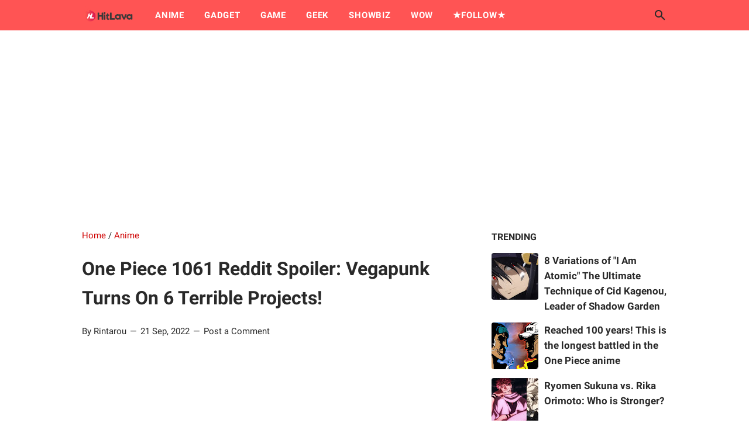

--- FILE ---
content_type: text/html; charset=utf-8
request_url: https://www.google.com/recaptcha/api2/aframe
body_size: 266
content:
<!DOCTYPE HTML><html><head><meta http-equiv="content-type" content="text/html; charset=UTF-8"></head><body><script nonce="ONCwUDLrdteuZOeq6M-taA">/** Anti-fraud and anti-abuse applications only. See google.com/recaptcha */ try{var clients={'sodar':'https://pagead2.googlesyndication.com/pagead/sodar?'};window.addEventListener("message",function(a){try{if(a.source===window.parent){var b=JSON.parse(a.data);var c=clients[b['id']];if(c){var d=document.createElement('img');d.src=c+b['params']+'&rc='+(localStorage.getItem("rc::a")?sessionStorage.getItem("rc::b"):"");window.document.body.appendChild(d);sessionStorage.setItem("rc::e",parseInt(sessionStorage.getItem("rc::e")||0)+1);localStorage.setItem("rc::h",'1769901698945');}}}catch(b){}});window.parent.postMessage("_grecaptcha_ready", "*");}catch(b){}</script></body></html>

--- FILE ---
content_type: application/javascript; charset=utf-8
request_url: https://fundingchoicesmessages.google.com/f/AGSKWxXBeYaAyQrRWYXimcK2TUnP1BErHUcuFGveWJMg2lp1s2li7ew7kuU5w7IDGp3ALe8L8mpATiyEyusxhFEREnDW2BdHywPMpLKOqCzZNJFRlbsjd5JgBIZpj7HmL0BlIOaC8dVzWMAanqauN9me67iAfRhLuEV1xy83_3rakC6en7ZJR7aWHX_UXw_d/_-ad-utility-/adframe2./processads._100_ad./cpmbanner.
body_size: -1285
content:
window['0739a94a-947d-4faf-9ccc-101acc0fddf9'] = true;